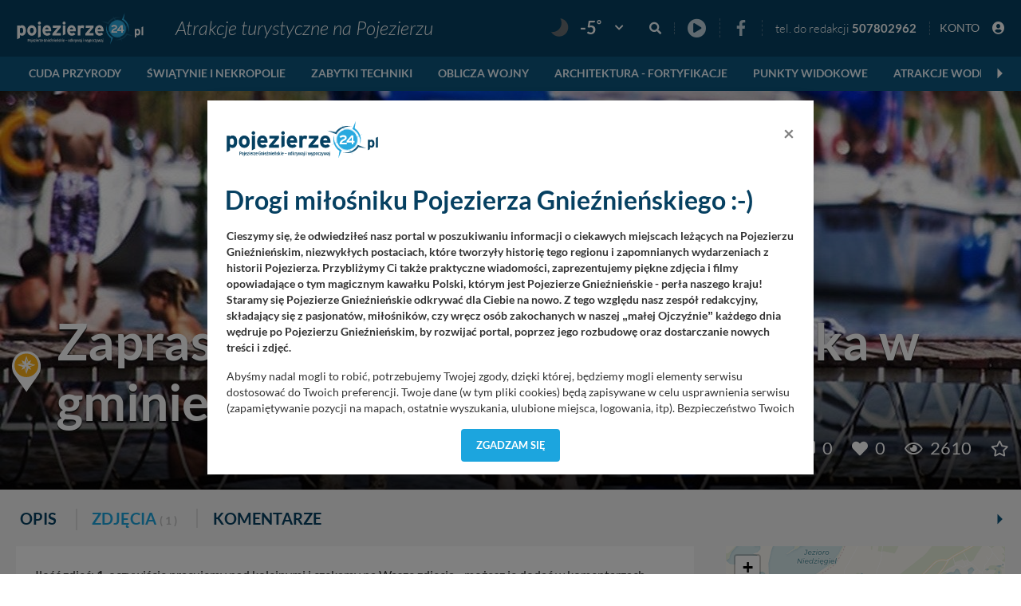

--- FILE ---
content_type: text/html
request_url: https://pojezierze24.pl/atrakcje-turystyczne/zapraszamy-na-strzezone-kapieliska-w-gminie-powidz,749/zdjecia
body_size: 12079
content:
<!DOCTYPE html>
<html lang="pl">
    <head>
        <meta charset="utf-8">
        <meta http-equiv="X-UA-Compatible" content="IE=edge">
        <meta name="viewport" content="width=device-width, initial-scale=1">
        <title>Atrakcja turystyczna - Zdjęcia - Zapraszamy na strzeżone...</title>
        <meta name="description" content="Atrakcja turystyczna - Zdjęcia - Do 31 sierpnia na terenie gminy Powidz w godzinach od 10.00 do 18.00 otwarte są strzeżone kąpieliska:

Powidz &ndash; Łazienki
Powidz..." />
        <meta name="keywords" content="" />
                <meta property="og:type" content="website"/>
        <meta property="og:url" content="https://pojezierze24.pl/atrakcje-turystyczne/zapraszamy-na-strzezone-kapieliska-w-gminie-powidz,749/zdjecia" />
        <meta property="og:title" content="Atrakcja turystyczna - Zdjęcia - Zapraszamy na strzeżone kąpieliska w gminie Powidz" />
        <meta property="og:description" content="Atrakcja turystyczna - Zdjęcia - Do 31 sierpnia na terenie gminy Powidz w godzinach od 10.00 do 18.00 otwarte są strzeżone kąpieliska:

Powidz &ndash; Łazienki
Powidz..." />
        <meta property="og:image" content="https://pojezierze24.pl/img/miejsca/749_zapraszamy-na-strzezone-kapieliska-w-gmini_6.jpg" />
        <meta property="og:image:type" content="image/jpeg" />
        <base href="https://pojezierze24.pl" /><!--[if ie]></base><![endif]-->


        <link rel="shortcut icon" href="layout/favicon.png" />
                    <link rel="stylesheet" href="/css/styles-sub.css?v=1001139740">
                            <script src="/js/jquery-3.3.1.min.js"></script>
            <script src="/js/popper.min.js?"></script>
            <script src="/js/bootstrap.min.js" integrity="sha384-o+RDsa0aLu++PJvFqy8fFScvbHFLtbvScb8AjopnFD+iEQ7wo/CG0xlczd+2O/em" crossorigin="anonymous"></script>
            <script src="/js/dist/bootstrap-select/js/bootstrap-select.min.js"></script>
                <!-- Global site tag (gtag.js) - Google Analytics -->
        <script async src="https://www.googletagmanager.com/gtag/js?id=UA-168352489-1"></script>
        <script>
          window.dataLayer = window.dataLayer || [];
          function gtag(){dataLayer.push(arguments);}
          gtag('js', new Date());
        
          gtag('config', 'UA-168352489-1');
        </script>
    </head>
    <body class="sub">
	<!-- 20230103 -->
                    <div class="d-none d-md-block progress-container ">
                <div class="custom-progress-bar" id="myProgress"></div>
            </div>
                <header><div class="top"><div class="container"><nav class="navbar navbar-toggleable-sm navbar-expand-xl" id="navbar" data-toggle="affix"><div class="d-flex flex-md-nowrap flex-xl-row flex-column justify-content-stretch align-items-center w-100 "><div class="logo flex-fill"><div class="d-flex align-items-center"><a href="/"><img alt="pojezierze24.pl" src="/img/serwisy/1/logo_pojezierze24_w.svg"  style="margin-left: -7px !important;" class="ml-0 mr-3"/></a><span class="txt ml-lg-3 ml-0 d-flex flex-nowrap"><a href="/atrakcje-turystyczne?q=t&mapa=3,2,10&cen=54.0000,21.7100,11">Atrakcje turystyczne na Pojezierzu</a></span></div></div><div class="d-flex justify-content-stretch align-items-center "><ul class="navbar-nav ml-xl-auto"><li class="weather mr-2"><div class="d-flex align-items-center"><a class="d-flex circle align-items-center " href="miejscowosci/gniezno,600/pogoda"><span class="ico mr-1"><img alt="Temperatura - gniezno - -5&deg;" src="/layout/weather-n/svg/clearsky_night.svg" style="height:42px;"></span><span class="t">-5<span class="deg ml-0"><sup>&deg;</sup></span></span></a><select data-module="sub" id="change" class="ml-3 form-control selectpicker" data-width="auto" data-size="10"><option  value="barcin">Pogoda: Barcin</option><option  value="czerniejewo">Pogoda: Czerniejewo</option><option  value="czerwonak">Pogoda: Czerwonak</option><option  value="dabrowa">Pogoda: Dąbrowa</option><option  value="dabrowa-biskupia">Pogoda: Dąbrowa Biskupia</option><option  value="damaslawek">Pogoda: Damasławek</option><option  value="gasawa">Pogoda: Gąsawa</option><option  value="gniewkowo">Pogoda: Gniewkowo</option><option selected value="gniezno">Pogoda: Gniezno</option><option  value="golancz">Pogoda: Gołańcz</option><option  value="inowroclaw">Pogoda: Inowrocław</option><option  value="janikowo">Pogoda: Janikowo</option><option  value="janowiec-wielkopolski">Pogoda: Janowiec Wielkopolski</option><option  value="jeziora-wielkie">Pogoda: Jeziora Wielkie</option><option  value="kcynia">Pogoda: Kcynia</option><option  value="kiszkowo">Pogoda: Kiszkowo</option><option  value="kleszczewo">Pogoda: Kleszczewo</option><option  value="kostrzyn">Pogoda: Kostrzyn</option><option  value="kolaczkowo">Pogoda: Kołaczkowo</option><option  value="kruszwica">Pogoda: Kruszwica</option><option  value="klecko">Pogoda: Kłecko</option><option  value="ladek">Pogoda: Lądek</option><option  value="mieleszyn">Pogoda: Mieleszyn</option><option  value="miescisko">Pogoda: Mieścisko</option><option  value="miloslaw">Pogoda: Miłosław</option><option  value="mogilno">Pogoda: Mogilno</option><option  value="murowana-goslina">Pogoda: Murowana Goślina</option><option  value="nekla">Pogoda: Nekla</option><option  value="niechanowo">Pogoda: Niechanowo</option><option  value="oborniki">Pogoda: Oborniki</option><option  value="orchowo">Pogoda: Orchowo</option><option  value="ostrowite">Pogoda: Ostrowite</option><option  value="pakosc">Pogoda: Pakość</option><option  value="pobiedziska">Pogoda: Pobiedziska</option><option  value="powidz">Pogoda: Powidz</option><option  value="pyzdry">Pogoda: Pyzdry</option><option  value="rogowo">Pogoda: Rogowo</option><option  value="rogozno">Pogoda: Rogoźno</option><option  value="rojewo">Pogoda: Rojewo</option><option  value="ryczywol">Pogoda: Ryczywół</option><option  value="skoki">Pogoda: Skoki</option><option  value="strzalkowo">Pogoda: Strzałkowo</option><option  value="strzelno">Pogoda: Strzelno</option><option  value="swarzedz">Pogoda: Swarzędz</option><option  value="szubin">Pogoda: Szubin</option><option  value="slupca">Pogoda: Słupca</option><option  value="trzemeszno">Pogoda: Trzemeszno</option><option  value="wagrowiec">Pogoda: Wągrowiec</option><option  value="wapno">Pogoda: Wapno</option><option  value="witkowo">Pogoda: Witkowo</option><option  value="wrzesnia">Pogoda: Września</option><option  value="zagorow">Pogoda: Zagórów</option><option  value="znin">Pogoda: Żnin</option><option  value="zlotniki-kujawskie">Pogoda: Złotniki Kujawskie</option><option  value="labiszyn">Pogoda: Łabiszyn</option><option  value="lubowo">Pogoda: Łubowo</option></select></div></li><li class="d-none d-md-block nav-item fb"><a href="/szukaj" class="nav-link d-flex"><i class="color6 fas fa-search t2"></i></a></li><li class="nav-item fb d-md-block"><a href="/video" class="nav-link d-flex"><i class="ico video fas fa-play-circle"></i></a></li><li class="nav-item fb"><a href="https://www.facebook.com/pojezierze24pl/" class="nav-link d-flex" rel="nofollow" target="_blank"><i class="ico-l t1"></i></a></li><li class="d-none d-xl-block nav-item tel"><div><a rel="nofollow"  class="nav-link" href="tel:507802962">tel. do redakcji <strong>507802962</strong></a></div></li><li class="nav-item"><a class="nav-link button nb d-flex" href="/login"><span class="d-none d-md-block mr-2">konto</span><i class="ml-2 fas fa-user-circle"></i></a></li></ul></div></div></nav></div></div><div class="top-sub"><nav class="navbar navbar-2 navbar-expand-xl" id="navbar" data-toggle="affix"><div class="container d-flex flex-wrap relative"><div class="scroll w-100" id="navbarText"><ul class="menu-scroll navbar-nav d-block"><li class="carousel-cell nav-item flex-fill"><a class="nav-link sub" href="/atrakcje-turystyczne?q=t&amp;slowo=&amp;kategoria=Cuda+przyrody">
                                    Cuda przyrody
                                </a></li><li class="carousel-cell nav-item flex-fill"><a class="nav-link sub" href="/atrakcje-turystyczne?q=t&amp;slowo=&amp;kategoria=Świątynie+i+nekropolie">
                                    Świątynie i nekropolie
                                </a></li><li class="carousel-cell nav-item flex-fill"><a class="nav-link sub" href="/atrakcje-turystyczne?q=t&amp;slowo=&amp;kategoria=zabytki+techniki">
                                    Zabytki techniki
                                </a></li><li class="carousel-cell nav-item flex-fill"><a class="nav-link sub" href="/atrakcje-turystyczne?q=t&amp;mapa=3%2C2%2C10&amp;cen=54.0000%2C21.7100%2C11&amp;slowo=&amp;kategoria=Oblicza+wojny">
                                    Oblicza wojny
                                </a></li><li class="carousel-cell nav-item flex-fill"><a class="nav-link sub" href="/atrakcje-turystyczne?q=t&amp;slowo=&amp;kategoria=Architektura+-+Fortyfikacje">
                                    Architektura - Fortyfikacje
                                </a></li><li class="carousel-cell nav-item flex-fill"><a class="nav-link sub" href="/atrakcje-turystyczne?q=t&amp;slowo=&amp;kategoria=Punkty+widokowe">
                                    Punkty widokowe
                                </a></li><li class="carousel-cell nav-item flex-fill"><a class="nav-link sub" href="/atrakcje-turystyczne?q=t&amp;slowo=&amp;kategoria=Atrakcje+wodne">
                                    Atrakcje wodne
                                </a></li><li class="carousel-cell nav-item flex-fill"><a class="nav-link sub" href="/atrakcje-turystyczne?q=t&amp;slowo=&amp;kategoria=Muzea+-+izby+pamieci">
                                    Muzea i izby pamięci
                                </a></li><li class="carousel-cell nav-item flex-fill"><a class="nav-link sub" href="/atrakcje-turystyczne?q=t&amp;slowo=&amp;kategoria=Parki">
                                    Parki
                                </a></li><li class="carousel-cell nav-item flex-fill"><a class="nav-link sub" href="/atrakcje-turystyczne?q=t&amp;slowo=&amp;kategoria=Szlaki">
                                    Szlaki
                                </a></li><li class="carousel-cell nav-item flex-fill"><a class="nav-link sub" href=""></a></li></ul><span class="grad"></span></div></div></nav></div><script></script></header><div class="content section view lake"><div class="top-image relative" style="background: url(img/miejsca/749_zapraszamy-na-strzezone-kapieliska-w-gmini_7.jpg) 0 0 no-repeat"><div class="overlay gradient-fadetoblack"><h1><img alt="Zapraszamy na strzeżone kąpieliska w gminie Powidz" src="layout/map/3.svg" />Zapraszamy na strzeżone kąpieliska w gminie Powidz</h1><div class="params d-flex align-items-center mt-2"><div class="ml-auto d-flex align-items-center"><span class="p ml-4"><a href="atrakcje-turystyczne/zapraszamy-na-strzezone-kapieliska-w-gminie-powidz,749/komentarze" class="i"><i class="fas fa-comment-alt"></i> 0</a></span><span class="p ml-4"><a href="#" data-btn="lubie" data-target="#likeHeart" id="likeHeart" data-nazwa="Zapraszamy na strzeżone kąpieliska w gminie Powidz" data-idp="749" data-idu="" class="i countLike"><i class="fas fa-heart "></i> 0 </a></span><span class="p ml-4"><i class="far fa-eye"></i> 2610
                        </span><span class="p ml-4"><a href="#" data-id="749" class="i watchPlace" target="_blank"><i class="far fa-star "></i></a></span></div></div></div><div class="gradient"></div></div><div class="container"><div class="module mt-4 mb-1"><div class="head d-flex align-items-center"><div class="nav nav-tabs s2 menu-scroll d-block w-100 pr-4"><a class="carousel-cell mr-4 show" href="atrakcje-turystyczne/zapraszamy-na-strzezone-kapieliska-w-gminie-powidz,749">OPIS</a><a class="carousel-cell second active  mr-4" href="atrakcje-turystyczne/zapraszamy-na-strzezone-kapieliska-w-gminie-powidz,749/zdjecia">ZDJĘCIA <span>( 1 )</span></a><a class="carousel-cell second mr-4" href="atrakcje-turystyczne/zapraszamy-na-strzezone-kapieliska-w-gminie-powidz,749/komentarze">KOMENTARZE</a></div></div></div><div class="d-flex flex-xl-nowrap flex-wrap"><div class="left-side"><div class="d-flex"><script src="/js/dist/masonry-layout/masonry.pkgd.min.js"></script><script>

        jQuery(document).ready(function($)
        {
            $('.photoss-grid').masonry({
                // options
                itemSelector: '.photo-item',
                 percentPosition: true
            });
        });

    </script><div class="box-t w-100 mb-5"><div class="box bb mb-4">
                Ilość zdjęć: <strong>1</strong>, oczywiście pracujemy nad kolejnymi i czekamy na Wasze zdjęcia - możesz je dodać w komentarzach.
            </div><div class="photos-grid"><div class="sw-gallery"><figure id="photo1" class="" itemprop="associatedMedia" itemscope><a rel="dofollow" href="https://pojezierze24.pl/repo/img/galerie/a093-powidz-kapieliska/powidz-kapieliska_977_7.jpg" class="photo-item w1" itemprop="contentUrl" data-size="1920x1080"><div class="ratio-container w-auto"><img alt="Zapraszamy na strzeżone kąpieliska w gminie Powidz - zdjęcie 1" data-src="https://pojezierze24.pl/repo/img/galerie/a093-powidz-kapieliska/powidz-kapieliska_977_5.jpg" src="[data-uri]" class="lazyload img-fluid"/></div><span></span></a><figcaption itemprop="caption description" style="display: none">Zapraszamy na strzeżone kąpieliska w gminie Powidz</figcaption></figure></div></div></div></div></div><div class="right-side mb-5"><div class="map-box mt-0"><div id="mapid"></div><script type="text/javascript">

                            //
                            jQuery(document).ready(function($)
                            {
                                var map = L.map('mapid').setView(['52.41812596973671', '17.922358688303447'], 12);

                		        L.tileLayer('https://{s}.basemaps.cartocdn.com/rastertiles/voyager/{z}/{x}/{y}{r}.png', {
                		            maxZoom: 18,
                		            attribution: '<a href="https://wikimediafoundation.org/wiki/Maps_Terms_of_Use">Wikimedia</a>',
                		            id: 'mapbox.streets'
                		        }).addTo(map);

                                var LeafIcon = L.Icon.extend({
                                    options: {
                                        iconSize:     [72, 72], // size of the icon
                                        iconAnchor:   [36, 72], // point of the icon which will correspond to marker's location
                                        popupAnchor:  [0, 0] // point from which the popup should open relative to the iconAnchor
                                    }
                                });

                                var customIcon = new LeafIcon( { iconUrl: '../layout/map/3.svg' } );

                		        var marker = L.marker([52.41812596973671, 17.922358688303447], { icon: customIcon, alt: 'Lokalizacja na mapie' }, {
                		            draggable: false
                		        }).addTo(map);

                		        marker.on('dragend', function(event){
                		            //alert('drag ended');
                		            var marker = event.target;
                		            var location = marker.getLatLng();
                		            var lat = location.lat;
                		            var lon = location.lng;

                		            $('#dataParamLat').val(lat);
                		            $('#dataParamLon').val(lon);
                		            //alert(lat);
                		            //retrieved the position
                		          });

                		        map.addControl(new L.Control.Fullscreen());
                            });

                        </script></div><div class="box text-center"><h4>Zapraszamy na strzeżone kąpieliska w gminie Powidz</h4><span class="hr"></span><p></p><a rel="nofollow" data-btn="geo" href="http://www.google.com/maps/place/52.41812596973671,17.922358688303447" class="countClick btn btn-solid tiny round color6 mb-3 ml-2 mr-2" target="_blank">Mapa google</a></div><script>

                        //
                        jQuery(document).ready(function($)
                        {
                            $('.countClick').click(function (event)
                            {
                                // Do something before following the link
                                console.log('dupa');
                                var type = 1;
                                var idp = 749;
                                var what = $(this).attr("data-btn");
                                var nazwa = "Zapraszamy na strzeżone kąpieliska w gminie Powidz";

                                $.ajax({
                                    type: "POST",
                                    url: "/stat/dodaj",
                                    dataType: "JSON",
                                    data: "typ="+type+"&idp="+idp+"&btn="+what+"&nazwa="+nazwa,
                                    success: function(res)
                                    {
                                        UpdatebookFormRegister();
                                    }
                                });

                                // Get url from the <a> href attribute
                                var url = $(this).attr('href');

                                // Open the url in the current window. Set to "_blank" instead of "_self" to open in a new window.
                                window.open(url, "_self");

                                // Prevent default action (e.g. following the link)
                                event.preventDefault();
                            });
                        });

                    </script></div></div></div><div class="container pb-4"><span class="txt baner">Reklama</span><a rel="nofollow" class="mb-4 text-center block" target="_blank" href="/baner/370"><picture class="mb-2" style="text-align: center; display: block;"><source data-srcset="img/banery/370_a1_alt.jpg" media="(max-width: 576px)" /><source data-srcset="img/banery/370_a1.jpg" media="(max-width: 992px)" /><source data-srcset="img/banery/370_a1.jpg" media="(min-width: 993px)" /><img alt="A1" src="[data-uri]" class="lazyload img-fluid" data-src="img/banery/370_a1.jpg?dta=1768769026" alt="A1" /></picture></a><span class="txt baner">Reklama</span><a rel="nofollow" class="mb-4 text-center block" target="_blank" href="/baner/396"><picture class="mb-2" style="text-align: center; display: block;"><source data-srcset="img/banery/396_a2_alt.jpg" media="(max-width: 576px)" /><source data-srcset="img/banery/396_a2.jpg" media="(max-width: 992px)" /><source data-srcset="img/banery/396_a2.jpg" media="(min-width: 993px)" /><img alt="A1-2" src="[data-uri]" class="lazyload img-fluid" data-src="img/banery/396_a2.jpg?dta=1768769026" alt="A1-2" /></picture></a></div></div><script src="js/photoswipe.min.js"></script><script src="js/photoswipe-ui-default.min.js"></script><script>
				var initPhotoSwipeFromDOM = function(gallerySelector) {

	 			    var parseThumbnailElements = function(el) {
				        var thumbElements = el.childNodes,
				            numNodes = thumbElements.length,
				            items = [],
				            figureEl,
				            linkEl,
				            size,
				            item;

				        for(var i = 0; i < numNodes; i++) {

				            figureEl = thumbElements[i]; // <figure> element

				            // include only element nodes
				            if(figureEl.nodeType !== 1) {
				                continue;
				            }

				            linkEl = figureEl.children[0]; // <a> element

				            size = linkEl.getAttribute('data-size').split('x');

				            // create slide object
				            item = {
				                src: linkEl.getAttribute('href'),
				                w: parseInt(size[0], 10),
				                h: parseInt(size[1], 10)
				            };

				            if(figureEl.children.length > 1) {
				                // <figcaption> content
				                item.title = figureEl.children[1].innerHTML;
				            }

				            if(linkEl.children.length > 0) {
				                // <img> thumbnail element, retrieving thumbnail url
				                item.msrc = linkEl.children[0].getAttribute('src');
				            }

				            item.el = figureEl; // save link to element for getThumbBoundsFn
				            items.push(item);
				        }

				        return items;
				    };

				    // find nearest parent element
				    var closest = function closest(el, fn) {
				        return el && ( fn(el) ? el : closest(el.parentNode, fn) );
				    };

				    // triggers when user clicks on thumbnail
				    var onThumbnailsClick = function(e) {
				        e = e || window.event;
				        e.preventDefault ? e.preventDefault() : e.returnValue = false;

				        var eTarget = e.target || e.srcElement;

				        // find root element of slide
				        var clickedListItem = closest(eTarget, function(el) {
				            return (el.tagName && el.tagName.toUpperCase() === 'FIGURE');
				        });

				        if(!clickedListItem) {
				            return;
				        }

				        // find index of clicked item by looping through all child nodes
				        // alternatively, you may define index via data- attribute
				        var clickedGallery = clickedListItem.parentNode,
				            childNodes = clickedListItem.parentNode.childNodes,
				            numChildNodes = childNodes.length,
				            nodeIndex = 0,
				            index;

				        for (var i = 0; i < numChildNodes; i++) {
				            if(childNodes[i].nodeType !== 1) {
				                continue;
				            }

				            if(childNodes[i] === clickedListItem) {
				                index = nodeIndex;
				                break;
				            }
				            nodeIndex++;
				        }

				        if(index >= 0)
						{
				            // open PhotoSwipe if valid index found
				            openPhotoSwipe( index, clickedGallery );
				        }
				        return false;
				    };

				    // parse picture index and gallery index from URL (#&pid=1&gid=2)
				    var photoswipeParseHash = function() {
				        var hash = window.location.hash.substring(1),
				        params = {};

				        if(hash.length < 5) { return params; }

				        var vars = hash.split('&');
				        for (var i = 0; i < vars.length; i++) {
				            if(!vars[i]) {
				                continue;
				            }
				            var pair = vars[i].split('=');
				            if(pair.length < 2) { continue; }
				            params[pair[0]] = pair[1];
				        }

				        if(params.gid) { params.gid = parseInt(params.gid, 10); }

				        return params;
				    };

				    var openPhotoSwipe = function(index, galleryElement, disableAnimation, fromURL) {
				        var pswpElement = document.querySelectorAll('.pswp')[0],
				            gallery,
				            options,
				            items;

				        items = parseThumbnailElements(galleryElement);

				        // define options (if needed)
				        options = {

				            // define gallery index (for URL)
				            galleryUID: galleryElement.getAttribute('data-pswp-uid'),

				            getThumbBoundsFn: function(index) {
				                // See Options -> getThumbBoundsFn section of documentation for more info
				                var thumbnail = items[index].el.getElementsByTagName('span')[0], // find thumbnail
				                    pageYScroll = window.pageYOffset || document.documentElement.scrollTop,
				                    rect = thumbnail.getBoundingClientRect();

				                return {x:rect.left, y:rect.top + pageYScroll, w:rect.width};
				            }
				        };

				        // PhotoSwipe opened from URL
				        if(fromURL) {
				            if(options.galleryPIDs) {
				                // parse real index when custom PIDs are used
				                // http://photoswipe.com/documentation/faq.html#custom-pid-in-url
				                for(var j = 0; j < items.length; j++) {
				                    if(items[j].pid == index) {
				                        options.index = j;
				                        break;
				                    }
				                }

				            } else {
				                // in URL indexes start from 1
				                options.index = parseInt(index, 10) - 1;
				            }

				        } else {
				            options.index = parseInt(index, 10);
				        }

				        // exit if index not found
				        if( isNaN(options.index) ) {
				            return;
				        }

				        if(disableAnimation) {
				            options.showAnimationDuration = 0;
				        }

				        // Pass data to PhotoSwipe and initialize it
				        gallery = new PhotoSwipe( pswpElement, PhotoSwipeUI_Default, items, options);
				        gallery.init();
				    };

				    // loop through all gallery elements and bind events
				    var galleryElements = document.querySelectorAll( gallerySelector );

				    for(var i = 0, l = galleryElements.length; i < l; i++) {
				        galleryElements[i].setAttribute('data-pswp-uid', i+1);
				        galleryElements[i].onclick = onThumbnailsClick;
				    }

				    // Parse URL and open gallery if it contains #&pid=3&gid=1
				    var hashData = photoswipeParseHash();
				    if(hashData.pid && hashData.gid) {
				        openPhotoSwipe( hashData.pid ,  galleryElements[ hashData.gid - 1 ], true, true );
				    }
				};

				//
			    //$(document).ready(function()
			    //{
					// execute above function
					initPhotoSwipeFromDOM('.sw-gallery');
				//});
			</script><div class="pswp" tabindex="-1" role="dialog" aria-hidden="true"><div class="pswp__bg"></div><div class="pswp__scroll-wrap"><div class="pswp__container"><div class="pswp__item"></div><div class="pswp__item"></div><div class="pswp__item"></div></div><div class="pswp__ui pswp__ui--hidden"><div class="pswp__top-bar"><div class="pswp__counter"></div><button class="pswp__button pswp__button--close" title="Zamknij (Esc)"></button><button class="pswp__button pswp__button--share" title="Wyslij"></button><button class="pswp__button pswp__button--fs" title="Pełny ekran"></button><button class="pswp__button pswp__button--zoom" title="Zoom +/-"></button><!-- element will get class pswp__preloader--active when preloader is running --><div class="pswp__preloader"><div class="pswp__preloader__icn"><div class="pswp__preloader__cut"><div class="pswp__preloader__donut"></div></div></div></div></div><div class="pswp__share-modal pswp__share-modal--hidden pswp__single-tap"><div class="pswp__share-tooltip"></div></div><button class="pswp__button pswp__button--arrow--left" title="Previous (arrow left)"></button><button class="pswp__button pswp__button--arrow--right" title="Next (arrow right)"></button><div class="pswp__caption"><div class="pswp__caption__center"></div></div></div></div></div><footer><div class="style-3 pt-4 pb-4"><div class="container"><div class="row gutter-3"><div class="col-lg-8 col-12 mb-0 mb-sm-3"><a href="https://pojezierze24.pl/strony/kontakt" class="newsletter w-100 d-flex flex-xl-row flex-column align-items-center"><img data-sizes="auto" data-src="img/serwisy/1/logo_pojezierze24_c.svg" alt="pojezierze24.pl" class="lazyload logo mb-3" /><div class="contact ml-lg-4 ml-0 mb-lg-2 mb-4"><p><strong>Portal Turystyczno-Informacyjny Pojezierze24.pl,&nbsp;</strong>tel. 515-980-504, info@pojezierze24.pl - formularz kontaktowy.<br />
Wydawca: Media Lokalne, os. Piastowskie 10B/10, 62-200 Gniezno, tel. 507-802-962<br /><strong>Portal jest wpisany do Rejestru Dziennik&oacute;w i Czasopism Sądu Okręgowego w Poznaniu pod numerem RPR 3981</strong></p></div></a><div class="d-flex flex-xl-nowrap flex-wrap w-100 justify-content-center"><ul class="list-unstyled flex-fill mt-0 mt-sm-3 mb-2 mb-sm-2"><li><a href="https://pojezierze24.pl/strony/804/informacje-o-serwisie">Informacje o serwisie</a></li><li><a href="https://pojezierze24.pl/strony/804/patronaty-medialne">Patronaty medialne</a></li><li><a href="https://pojezierze24.pl/strony/804/regulamin-serwisu">Regulamin serwisu</a></li><li><a href="https://pojezierze24.pl/strony/804/polityka-prywatnosci">Polityka prywatności</a></li><li><a href="https://pojezierze24.pl/strony/804/cennik-serwisu-pojezierze24-pl">Cennik serwisu pojezierze24.pl</a></li><li><a href="https://pojezierze24.pl/strony/kontakt">Kontakt</a></li></ul></div><div class="style-2 mt-3">
                    pojezierze24.pl (c) 2020-2026. Wykorzystywanie materiałów, zdjęć zawartych na stronie możliwe po otrzymaniu zgody redakcji!.
                </div></div><div class="col-lg-4 col-12 mt-2"><div id="fb-root" style="text-align: center"></div><script>setTimeout(function(){var e,t,n,o,s;e=document,t="script",n="facebook-jssdk",s=e.getElementsByTagName(t)[0],e.getElementById(n)||((o=e.createElement(t)).id=n,o.src="https://connect.facebook.net/pl_PL/sdk.js#xfbml=1&version=v3.0",s.parentNode.insertBefore(o,s))},5e3);</script><div class="d-flex justify-content-center"><div style="text-align: center" class="fb-page" data-href="https://www.facebook.com/pojezierze24pl/"  data-small-header="true" data-adapt-container-width="false" data-hide-cover="false" data-show-facepile="true"><blockquote cite="https://www.facebook.com/pojezierze24pl/" class="fb-xfbml-parse-ignore"><a rel="nofollow" href="https://www.facebook.com/pojezierze24pl/">Pojezierze24.pl</a></blockquote></div></div><div class="d-flex align-items-center mt-3 flex-wrap justify-content-center"><img alt="Płatności payu" data-sizes="auto" data-src="layout/payments-methods.png?d=2" class="lazyload img-fluid mb-3" /><span class="txt ml-lg-3 ml-0">Płatności internetowe, przelewy -  obsługuje PAYu</span></div></div></div></div></div></footer><div class="modalloader" style="display: none"><div class="centerloader"><img alt="Loader" src="layout/91.gif" /></div></div><script src="/js/libraries.js"></script><script src="/js/dist/lazysizes/lazysizes.min.js" async=""></script><script defer src="/js/dist/flickity@2.2.0/flickity.pkgd.min.js?=v1"></script><script defer src="/js/main.js?v=5"></script><script defer src="/js/dist/moment/min/moment.min.js"></script><script defer src="/js/dist/moment/min/locales.min.js"></script><script defer src="/js/dist/bootstrap-4-datetimepicker/build/js/bootstrap-datetimepicker.min.js"></script><script defer src="/js/dist/tinyscrollbar-2.5.0/responsive/jquery.tinyscrollbar.min.js"></script><script defer src="/js/dist/leaflet/leaflet.js?=v1"></script><script defer src="/js/dist/typeahead/bloodhound.min.js"></script><script defer src="/js/dist/typeahead/bootstrap3-typeahead.min.js"></script><script defer src="/js/dist/leaflet/leaflet.tilefilter.min.js?=v1"></script><script defer src="/js/dist/leaflet/leaflet.restoreview.js?=v1"></script><script defer src="/js/dist/leaflet/Leaflet.fullscreen.min.js?=v1"></script><script defer src="/js/dist/leaflet/leaflet.markercluster-src.js?=v1"></script><script defer src="/js/dist/leaflet/leaflet.routeboxer.min.js?=v1"></script><script defer src="/js/main-sub.js?v=2020v1"></script><script defer src='https://www.google.com/recaptcha/api.js?&hl=pl'></script><div class="modal fade" id="privModal" tabindex="-1" role="dialog" aria-labelledby="modalTitle" aria-hidden="true"><div class="modal-dialog modal-dialog-centered modal-lg privacy" role="document"><div class="container content offer"><div class="modal-content"><div class="modal-header d-flex flex-md-row flex-column justify-content-start align-items-center justify-content-between"><a href="/" class="logo d-xl-block d-none"><img data-sizes="auto" alt="Polityka prywatności pojezierze24.pl" data-src="img/serwisy/1/logo_pojezierze24_c.svg" class="lazyload imf-fluid" style="max-width: 220px; margin-left: 0" /></a><button type="button" class="privacyModalClose close" data-dismiss="modal" aria-label="Close"><span aria-hidden="true">&times;</span></button></div><div class="modal-body"><div class="privacy-body"><h2>Drogi miłośniku Pojezierza Gnieźnieńskiego :-)</h2><p><strong>Cieszymy się, że odwiedziłeś nasz portal w poszukiwaniu informacji o ciekawych miejscach leżących na Pojezierzu Gnieźnieńskim, niezwykłych postaciach, kt&oacute;re tworzyły historię tego regionu i zapomnianych wydarzeniach z historii Pojezierza. Przybliżymy Ci także praktyczne wiadomości, zaprezentujemy piękne zdjęcia i filmy opowiadające o tym magicznym kawałku Polski, kt&oacute;rym jest Pojezierze Gnieźnieńskie - perła naszego kraju! Staramy się Pojezierze Gnieźnieńskie odkrywać dla Ciebie na nowo. Z tego względu nasz zesp&oacute;ł redakcyjny, składający się z pasjonat&oacute;w, miłośnik&oacute;w, czy wręcz os&oacute;b zakochanych w naszej </strong><span style="line-height:100%"><font face="Arial, sans-serif"><b>&bdquo;</b></font></span><strong>małej Ojczyźnie</strong><span style="line-height:100%"><font face="Arial, sans-serif"><b>&rdquo;</b></font></span><strong> każdego dnia wędruje po Pojezierzu Gnieźnieńskim, by rozwijać portal, poprzez jego rozbudowę oraz dostarczanie nowych treści i zdjęć.</strong></p><p>Abyśmy nadal mogli to robić, potrzebujemy Twojej zgody, dzięki kt&oacute;rej, będziemy mogli elementy serwisu dostosować do Twoich preferencji. Twoje dane (w tym pliki cookies) będą zapisywane w celu usprawnienia serwisu (zapamiętywanie pozycji na mapach, ostatnie wyszukania, ulubione miejsca, logowania, itp). Bezpieczeństwo Twoich danych jest dla nas priorytetowe, bez poinformowania Ciebie nie będziemy zmieniać zakresu naszych uprawnień. Twoje dane są u nas bezpieczne, jeśli masz wątpliwości co do naszych intencji, zawsze możesz wycofać swoją zgodę. Więcej informacji uzyskach w naszej&nbsp;<a href="/strony/polityka-prywatnosci">Polityce Prywatności</a>. Klikając znak X lub przycisk PRZEJDŹ DO SERWISU wyrażasz zgodę na przetwarzanie Twoich danych.</p><p>Nasz serwis nie wykorzystuje oraz nie udostępnia Twoich danych innym podmiotom oraz osobom trzecim. Wyjątkiem jest sytuacja, gdy przekazanie Twoich danych jest elementem usługi (przekazanie danych z formularza kontaktowego, przekazanie danych w przypadku rezerwacji usług typu: nocleg, czartery, itp). Więcej informacji o zasadach i funkcjonalności serwisu w <a href="/strony/regulamin-serwisu">Regulaminie Serwisu</a>.</p><p>Administratorem Twoich danych jest firma: Media Lokalne Karol Soberski, z siedzibą w Gnieźnie, na os. Piastowskim 10B/10. Możesz z nami skontaktować się za pośrednictwem tej <a href="/strony/kontakt">strony</a>.</p><p>W każdej chwili możesz: zażądać dostępu do swoich danych, zażądać ich poprawienia lub usunięcia, zabronić&nbsp;ich przetwarzania. Pamiętaj jednak, że nie zawsze jest możliwe techniczne zrealizowanie Twoich praw w odniesieniu do informacji zawartych w plikach cookies. Twoja przeglądarka umożliwia Ci skasowanie tych plik&oacute;w - w pewnych przypadkach nie możemy tego zrobić za Ciebie.</p><p><strong>Dziękujemy.<br />
Pojezierze Gnieźnieńskie - odkrywaj i wypoczywaj... Pojezierze Gnieźnieńskie - na weekend, wycieczkę, wakacje...</strong></p></div></div><div class="modal-footer"><a class="privacybtn btn btn-solid smaller" href="privacy/confirm" rel="nofollow" style="color: #fff">Zgadzam się</a></div></div></div></div></div><script>

    $("#privModal").modal("show");

</script>    </body>
</html>


--- FILE ---
content_type: application/javascript
request_url: https://pojezierze24.pl/js/main.js?v=5
body_size: 3947
content:

    // bootstrap valid
    function validForm()
    {
        (function() {
            'use strict';
            window.addEventListener('load', function()
            {
                // Fetch all the forms we want to apply custom Bootstrap validation styles to
                var forms = document.getElementsByClassName('needs-validation');

                // Loop over them and prevent submission
                var validation = Array.prototype.filter.call(forms, function(form)
                {
                    form.addEventListener('submit', function(event)
                    {
                        if (form.checkValidity() === false) {
                            event.preventDefault();
                            event.stopPropagation();

                            //$('html, body').animate({
                            //    scrollTop: $(form).offset().top - 300
                            //}, 'slow');
                        }
                        form.classList.add('was-validated');
                    }, false);
                });
            }, false);
        })();
    }

    validForm();

    $('.privacybtn, .privacyModalClose').click(function(event)
    {
        event.preventDefault();

        $.ajax({
            type: "POST",
            url: "/privacy/confirm",
            data: "" ,
            beforeSend: function()
            {
                //$(".modalloader").fadeIn( "fast" );
            },
            complete: function()
            {
                //$(".modalloader").fadeOut( "fast" );
            },
            success: function(data)
            {
                $('body').find($("#privModal").modal("hide"));
            }
        });
    });

    $('.popupbanerbtn').click(function(event)
    {
        event.preventDefault();

        $.ajax({
            type: "POST",
            url: "/popup/close",
            data: "" ,
            beforeSend: function()
            {
                //$(".modalloader").fadeIn( "fast" );
            },
            complete: function()
            {
                //$(".modalloader").fadeOut( "fast" );
            },
            success: function(data)
            {
                $('body').find($("#popBanerModal").modal("hide"));
            }
        });
    });


    //
    $(document).ready(function()
    {
        //
        $("#nav-popular-tab a").on("click",function(t)
        {
            t.preventDefault(),"#nav-popular"==$(this).attr("href") && $(".switch-popular").each(function(){$(this).attr("data-type","contPopular")}),"#nav-commented"==$(this).attr("href")&&$(".switch-popular").each(function(){$(this).attr("data-type","contCommented")})
        });

        //
        $("#selectType").bind("change",function()
        {
            $("#showMarkers").val($(this).val())
        });

        //
        $('.selectpicker').each(function(e)
        {
            $(this).selectpicker('render');
        });

        $('.menu-scroll').flickity({
            arrowShape: {
                x0: 20,
                x1: 60, y1: 40,
                x2: 60, y2: 20,
                x3: 60
            },
            //watchCSS: true,
            cellAlign: 'left',
            contain: true,
            prevNextButtons: true,
            pageDots: false,
            imagesLoaded:true
        });

        if($(window).width() <= 1200)
        {
            $('.categories-scroll').flickity({
                arrowShape: {
                    x0: 20,
                    x1: 60, y1: 40,
                    x2: 60, y2: 20,
                    x3: 60
                },
                //watchCSS: true,
                cellAlign: 'left',
                contain: true,
                prevNextButtons: true,
                pageDots: false,
                imagesLoaded:true
            });
        }

        // pogoda
        function changeWeather()
        {
            $('.weather #change').change(function(e)
            {
                var a = $(this).val();
                var b = $(this).attr('data-module');

                $.ajax({
                    type: "POST",
                    url: '/pogoda/przelacz',
                    data: "id="+a+"&module="+b,
                    dataType: "JSON",
                    success: function(res)
                    {
                        $(".weather").html(res.data);

                        changeWeather();

                        $('.selectpicker').selectpicker('refresh');
                    }
                });
            });
        }

        changeWeather();

        //
        $(".list a.link").hover(function()
        {
            $('.overlay').each(function(){
                $(this).hide();
            });

            var link = $(this).attr('data-target');
            $("#"+link).stop().fadeIn();
            //addToClipboardBtn = $(this).find('.add-to-clipboard');

            //
            animating = false;

        },function() {

            var link = $(this).parent().find('.overlay');

            $(link).hover(function () {
            }, function () {
                $(link).hide();
            });
            animating = false;
        });

        if (location.hash != '') $('a[href="'+location.hash+'"]').tab('show');

        $('a[data-toggle="tab"]').on( 'shown', function(e) {
            location.hash = $(e.target).attr('href').substr(1);
        });

        //
        function postFormSubmit(url, params)
        {

            $.post(url,params,
            function(data)
            {
                    //$('.pogoda .dane').empty();
                    $('.pogoda .lnk').removeClass('open');
                    $('.pogoda .dane').html(data['ShowWeather']);

                },
            "json"
            );
        }

        //
        $('.switch-popular').click(function(e)
        {
            e.preventDefault();

            var $el = $(this);

            $('.switch-popular').each(function(){
                $(this).removeClass('active');
            });

            $el.addClass('active');

            var a = $el.attr("data-period")
            var b = $el.attr("data-type")

            //updateQueryStringParam($el.attr("data-name"), $el.attr("data-value"));
            $.ajax({
                type: "POST",
                url: "/popularne/przelacz",
                data: "period="+a+"&type="+b,
                success: function(data)
                {
                    $("#" + b).html(data);
                }
            });
        });

        $('.btnPozdr').click(function (e)
        {
            e.preventDefault();

            // Do something before following the link
            var type = $(this).attr("data-type");
            var target = $(this).attr("data-target");

            $.ajax({
                type: "POST",
                url: "/pozdrowienia/dodaj",
                dataType: "JSON",
                data: "&type="+type+"&target="+target,
                success: function(res)
                {
                    //UpdatebookFormRegister();
                    $(target).html(res.licz);
                 }
            });
        });

    });

    //
    function callCalMonth(d,a,b,c)
    {
        $.ajax({
            type: "POST",
            url: "/kalendarz/przelacz",
            data: "date="+d+"&defaultDate="+a+"&type="+b+"&typeID="+c,
            success: function(data)
            {
                $("#calendar-content").html(data);
            }
        });
    }

    //
    function trimNumber(num, len)
    {
        const modulu_one = 1;
        const start_numbers_float=2;
        var int_part = Math.trunc(num);
        var float_part = String(num % modulu_one);

        float_part = float_part.slice(start_numbers_float, start_numbers_float+len);

        return float_part ? int_part+'.'+float_part : int_part;
    }

    //
    function preventAnchorScroll()
    {
        var scrollToTop = function () {
            $(window).scrollTop(0);
        };
        if (window.location.hash) {
            // handler is executed at most once
            $(window).one('scroll', scrollToTop);
        }

        // make sure to release scroll 1 second after document readiness
        // to avoid negative UX
        $(document).ready(function () {
            setTimeout(
                function () {
                    $(window).off('scroll', scrollToTop);
                },
                1000
            );
        });
    }

    //
    function readCookie(name)
    {
        return(document.cookie.match('(^|; )'+name+'=([^;]*)')||0)[2]
    }

    //
    function setCookie(key, value)
    {
        var expires = new Date();
        expires.setTime(expires.getTime() + (1 * 24 * 60 * 60 * 1000));
        document.cookie = key + '=' + value + ';expires=' + expires.toUTCString() + "; path=/; domain=www.mklk.ene.pl";
    }

    //
    function getCookie(key)
    {
        var keyValue = document.cookie.match('(^|;) ?' + key + '=([^;]*)(;|$)');
        return keyValue ? keyValue[2] : null;
    }

    //
    function getResult(urlp,method,params)
    {
        //$('#' + method).click(function(e)
        //{
            //e.preventDefault();
        $.ajax({
            url: urlp + '/' + params,
            type: 'GET',
            dataType: "JSON",
            //data: '/{{ catalog.id }}',
            processData: false,
            contentType: false,
            success: function (data, status)
            {
                $('#' + method).closest("#result").html(data); //content loads here
            },
            error: function (xhr, desc, err)
            {
                console.log("error " + err + " " + xhr + " " + desc);
            }
        });

        e.stopPropagation();
        //});
    }

    //
    function getData(urlp, container, params)
    {
        $.ajax({
            url: urlp + '' + params,
            type: 'GET',
            dataType: "JSON",
            processData: false,
            contentType: false,
            success: function (data, status)
            {
                $('#' + container).closest("#result").html(data); //content loads here
            },
            error: function (xhr, desc, err)
            {
                console.log("error " + err + " " + xhr + " " + desc);
            }
        });
    }

    //
    function getTimeRemaining(endtime)
    {
        var t = Date.parse(endtime) - Date.parse(new Date());
        var seconds = Math.floor((t / 1000) % 60);
        var minutes = Math.floor((t / 1000 / 60) % 60);
        var hours = Math.floor((t / (1000 * 60 * 60)) % 24);
        //var days = Math.floor(t / (1000 * 60 * 60 * 24));
        return {
            'total': t,
            //'days': days,
            'hours': hours,
            'minutes': minutes,
            'seconds': seconds
        };
    }

    function initializeClock(id, type, hours, minutes)
    {
        var endtime = new Date();
        endtime.setHours(hours);
        endtime.setMinutes(minutes);

        var clock = document.getElementById(id);

        if(type == 'c')
        {
            $('#'+id).addClass('current');
        }

        if(type == 'f')
        {
            $('#'+id).addClass('next');
        }

        //var daysSpan = clock.querySelector('.days');
        var hoursSpan = clock.querySelector('.hours');
        var minutesSpan = clock.querySelector('.minutes');
        var secondsSpan = clock.querySelector('.seconds');

        function updateClock()
        {
            var t = getTimeRemaining(endtime);

            //daysSpan.innerHTML = t.days;
            hoursSpan.innerHTML = ('0' + t.hours).slice(-2);
            minutesSpan.innerHTML = ('0' + t.minutes).slice(-2);
            secondsSpan.innerHTML = ('0' + t.seconds).slice(-2);

            // console.log(t.total);

            if (t.total <= 0)
            {
                clearInterval(timeinterval);

                reloadmodBridge();
            }
        }

        updateClock();
        var timeinterval = setInterval(updateClock, 1000);
    }

    //
    function reloadmodBridge()
    {
        var a = $('#mostG').attr('data-loc');

        $.ajax({
            type: "POST",
            url: "/ajx/most",
            dataType: "JSON",
            data: "a="+ a,
            beforeSend: function()
            {
                //$("#results").hide();
                // $(".modalloader").fadeIn( "fast" );
            },
            complete: function()
            {
                //$(".modalloader").fadeOut( "fast" );
            },
            success: function(res)
            {
                $('#mostG').html(res.data);

                if(res.message == 'otwartyza')
                {
                    initializeClock('countdown', 'f', res.hours, res.minutes);

                } else {

                    initializeClock('countdown', 'c', res.hours, res.minutes);
                }

                /*
                if(res.status == 2)
                {
                    //$(".modalloader").fadeOut( "fast" );
                    clearTimeout(interval);

                } else {

                    interval = setTimeout(wait, 1000);
                }
                */
            }
        });
    }

--- FILE ---
content_type: image/svg+xml
request_url: https://pojezierze24.pl/layout/map/3.svg
body_size: 895
content:
<?xml version="1.0" encoding="utf-8"?>
<!-- Generator: Adobe Illustrator 15.1.0, SVG Export Plug-In . SVG Version: 6.00 Build 0)  -->
<!DOCTYPE svg PUBLIC "-//W3C//DTD SVG 1.1//EN" "http://www.w3.org/Graphics/SVG/1.1/DTD/svg11.dtd">
<svg version="1.1" id="Layer_1" xmlns="http://www.w3.org/2000/svg" xmlns:xlink="http://www.w3.org/1999/xlink" x="0px" y="0px"
	 width="34.545px" height="49.373px" viewBox="0 0 34.545 49.373" enable-background="new 0 0 34.545 49.373" xml:space="preserve">
<path fill="#FFFFFF" d="M29.462,5.046C26.219,1.803,21.895,0,17.299,0C12.704,0,8.38,1.803,5.046,5.046
	c-6.036,6.036-6.757,17.388-1.621,24.325l13.874,20.002l13.784-20.002C36.309,22.434,35.498,11.082,29.462,5.046"/>
<path fill="#FCB017" d="M31.499,17.154c0,7.865-6.376,14.242-14.242,14.242c-7.865,0-14.241-6.376-14.241-14.242
	c0-7.865,6.376-14.242,14.241-14.242C25.123,2.913,31.499,9.29,31.499,17.154"/>
<path fill-rule="evenodd" clip-rule="evenodd" fill="#FFFFFF" d="M28.236,16.773l-2.365-0.799l-4.477-1.512l0.941-1.914l0.84-1.712
	l-1.707,0.852l-1.889,0.948l-1.509-4.461L17.272,5.81l-0.799,2.365l-1.512,4.477l-1.915-0.941l-1.711-0.841l0.851,1.707l0.944,1.892
	l-4.456,1.505l-2.366,0.799l2.366,0.8l4.477,1.511l-0.94,1.914l-0.841,1.712l1.706-0.851l1.892-0.944l1.505,4.456l0.799,2.366
	l0.799-2.366l1.513-4.476l1.914,0.94l1.711,0.841l-0.851-1.707l-0.942-1.892l4.455-1.504L28.236,16.773z M9.093,16.482l4.354-1.475
	l1.634,1.475H9.093z M17.203,24.874l-1.659-4.896l1.659-1.836V24.874z M17.38,15.053V8.727l1.558,4.6L17.38,15.053z M20.692,18.428
	l-1.863-1.683h6.833L20.692,18.428z"/>
</svg>
